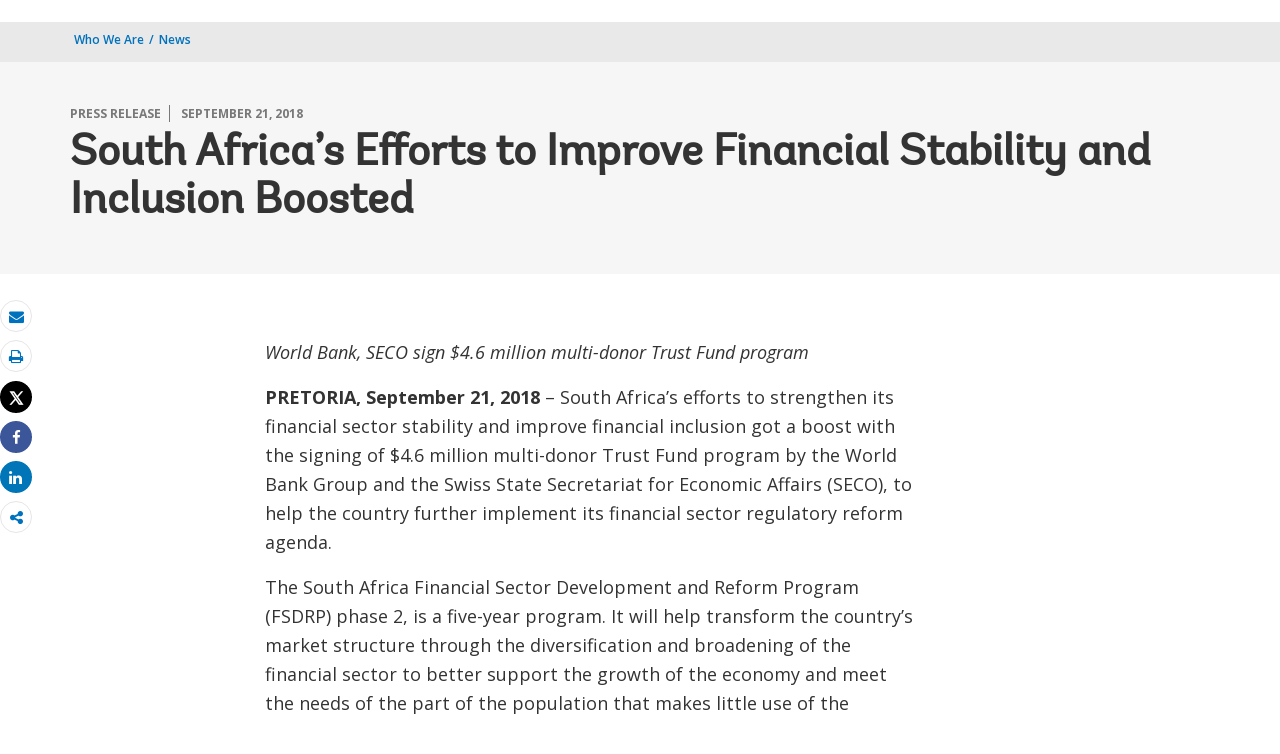

--- FILE ---
content_type: text/html;charset=utf-8
request_url: https://www.worldbank.org/en/news/press-release/2018/09/21/south-africas-efforts-to-improve-financial-stability-and-inclusion-boosted
body_size: 11076
content:
 
<!DOCTYPE html>
<html lang="en">
     <head>
<script defer="defer" type="text/javascript" src="https://rum.hlx.page/.rum/@adobe/helix-rum-js@%5E2/dist/micro.js" data-routing="env=prod,tier=publish,ams=World Bank"></script>
<script type="application/ld+json">
    {
    "@context": "https://schema.org",
    "@type": "NewsArticle",
    "mainEntityOfPage": "https://www.worldbank.org/en/news/press-release/2018/09/21/south-africas-efforts-to-improve-financial-stability-and-inclusion-boosted",
    "headline": "South Africa&rsquo;s Efforts to Improve Financial Stability and Inclusion Boosted",
    "datePublished": "2018-09-28T10:04:29.961",
    "dateModified": "2018-09-28T10:04:17.051",
    "description": "South Africa&rsquo;s efforts to strengthen its financial sector stability and improve financial inclusion got a boost with the signing of $4.6 million multi-donor Trust Fund program by the World Bank Group and the Swiss State Secretariat for Economic Affairs (SECO)...",
    "image": "https://www.worldbank.org/content/dam/wbr/share-logo/social-share.jpg",
    "inLanguage": "en",
    "author": {
        "@type": "Organization",
        "name": "World Bank Group",
        "url": "http://www.worldbank.org",
        "sameAs": "[https://twitter.com/WorldBank, http://www.youtube.com/WorldBank, https://www.linkedin.com/company/the-world-bank/, https://www.facebook.com/worldbank, https://www.instagram.com/worldbank/, https://www.flickr.com/photos/worldbank]"
    },
    "publisher": {
        "@type": "Organization",
        "name": "World Bank Group",
        "url": "http://www.worldbank.org",
        "sameAs": "[https://twitter.com/WorldBank, http://www.youtube.com/WorldBank, https://www.linkedin.com/company/the-world-bank/, https://www.facebook.com/worldbank, https://www.instagram.com/worldbank/, https://www.flickr.com/photos/worldbank]",
        "logo": {
            "@type": "ImageObject",
            "url": "https://www.worldbank.org/content/dam/wbr/share-logo/social-share.jpg",
            "width": 780,
            "height": 439
        }
    }
}
</script>


<meta http-equiv="X-UA-Compatible" content="IE=edge" />
	<link rel="shortcut icon" href="/content/dam/wbr-redesign/logos/wbg-favicon.png" type="image/png"/>
	<meta name="viewport" content="width=device-width"/>
	<meta charset="utf-8" />
	<title>South Africa’s Efforts to Improve Financial Stability and Inclusion Boosted</title>
	<meta name="keywords" content="Africa(AFR), Financial Inclusion, South Africa(ZA)"/>
	<meta name="description" content="South Africa’s efforts to strengthen its financial sector stability and improve financial inclusion got a boost with the signing of $4.6 million multi-donor Trust Fund program by the World Bank Group and the Swiss State Secretariat for Economic Affairs (SECO)..."/> 
	<meta name="language" content="en"/>
    <meta property="og:title" content="South Africa’s Efforts to Improve Financial Stability and Inclusion Boosted"/>
<meta property="og:site_name" content="World Bank"/>
<meta property="og:description" content="South Africa’s efforts to strengthen its financial sector stability and improve financial inclusion got a boost with the signing of $4.6 million multi-donor Trust Fund program by the World Bank Group and the Swiss State Secretariat for Economic Affairs (SECO)..."/>
<meta property="og:type" content="article"/>
<meta property="og:test" content="https://www.worldbank.org/content/dam/wbr/share-logo/social-share.jpg"/>
<meta property="og:image:type" content="image/jpg" />
<meta property="og:image:width" content="1200" />
<meta property="og:image:height" content="630" />
<meta property="og:image" content="https://www.worldbank.org/content/dam/wbr/share-logo/social-share.jpg"/>
<meta property="og:url" content="https://www.worldbank.org/en/news/press-release/2018/09/21/south-africas-efforts-to-improve-financial-stability-and-inclusion-boosted"/>
<meta name="twitter:card" content="summary"/>
<meta name="twitter:site" content="World Bank"/>
<meta name="twitter:title" content="South Africa’s Efforts to Improve Financial Stability and Inclusion Boosted"/>
<meta name="twitter:description" content="South Africa’s efforts to strengthen its financial sector stability and improve financial inclusion got a boost with the signing of $4.6 million multi-donor Trust Fund program by the World Bank Group and the Swiss State Secretariat for Economic Affairs (SECO)..."/>
<meta name="twitter:image:src" content="https://www.worldbank.org/content/dam/wbr/share-logo/social-share.jpg"/>
<meta name="dcterms.title" content="South Africa’s Efforts to Improve Financial Stability and Inclusion Boosted" />
<meta name="dcterms.type" content="Text/HTML" />
<meta name="dcterms.identifier" content="https://www.worldbank.org/en/news/press-release/2018/09/21/south-africas-efforts-to-improve-financial-stability-and-inclusion-boosted"/>
<meta name="dcterms.language" content="en" /> 

<link rel="canonical" href='https://www.worldbank.org/en/news/press-release/2018/09/21/south-africas-efforts-to-improve-financial-stability-and-inclusion-boosted'/>
     <link rel="stylesheet" href="/etc/designs/wbrrdesign/clientlibs-wbrredsign.css" type="text/css">
<link rel="stylesheet" href="/etc/designs/wbrrdesign/clientlibs-wbrredsign/css/loop-icon.css" type="text/css">
    <link href="//fonts.googleapis.com/css?family=Open+Sans:300,300i,400,400i,600,600i,700,700i,800,800i&subset=cyrillic,cyrillic-ext,greek,greek-ext,latin-ext,vietnamese" rel='stylesheet' type='text/css'/>

   <link href="/etc/designs/wbrrdesign/clientlibs-wbrredsign/css/print.css" rel='stylesheet' type='text/css' media="print">
    <script src="/etc/designs/wbrrdesign/clientlibs-wbrredsign/js/jquery-3.6.0.min.js"></script>
    <script src="/etc/designs/wbr/components/wbgajax.js"></script>
<script src="//assets.adobedtm.com/223f6e2cf7c9/3eb6c9b72a93/launch-7bc0cdc67098.min.js" async></script>
        

</head>







 





 
 
<body>
    <div id="wbg-aem-target" class="wbg-aem-target"></div>
    
  


 






<input type="hidden" name="wcmmode" class="WCMmode" value="DISABLED">
    <div data-ajax-component-wbg data-url="/wbg/aem/service/liveeventservicespring" data-ajax-query-parameters='language=en&pageName=/wb-home/en/news/press-release/2018/09/21/south-africas-efforts-to-improve-financial-stability-and-inclusion-boosted' ></div>
    





<link href="/etc/designs/wbr/clientlibs/css/home-banner.css" type="text/css" rel="stylesheet">


<script>
function wb_survey_yes(url) {
	wb_note_setcookie('wb_note','1',1);
	$('#survey').hide();
	window.open(url,'_blank');
}

function wb_note_setcookie(cname, cvalue, exdays) {
	var d = new Date();
	d.setTime(d.getTime() + (exdays*24*60*60*1000));
	var expires = "expires="+d.toUTCString();
	document.cookie = cname + "=" + cvalue + "; " + expires;
}

function wb_close() {
	document.getElementById('wb_banner').style.display = 'none';
	wb_banner_setcookie("wb_banner","1",1);
};

</script>
<script>jQuery(document).ready(function($) {
			var wb_note = document.cookie.replace(/(?:(?:^|.*;\s*)wb_note\s*\=\s*([^;]*).*$)|^.*$/, '$1');
			if(wb_note != 1) {			
				$("#banner").show();
				$('.delete_icon a').click(function() {
					wb_note_setcookie('wb_note','1',1);
					$('#banner').hide();					
				});				
			}
		});</script>










<link rel="stylesheet" href="/etc.clientlibs/worldbankgroup/components/global/service/headerservice/clientlibs/site.css" type="text/css">
<header></header>
<script src="/etc.clientlibs/worldbankgroup/components/global/service/headerservice/clientlibs/site.js"></script>
 
<script>
        const headeroptions = {
            
			languageToggler: { default: false},
            
            languagecode: 'en',
            enabletrendingdata: true,
			selector:'header',
			serviceEndpoint:'/wbg/aem/service/header/en'
        };
		populateHeader(headeroptions);

    </script><div class="lang-toggler language_toggler parbase"><div class="breadcrumb-section breadcrumb_05" 123style="">
    <div class="container">
        <div class="row">
            <div class="col-lg-6 col-md-6 col-sm-6 col-xs-6">
			  <div class="page-title">
                    
                    <ol class="breadcrumb_redesign">
                        <li><a class="l1-breadcrumb" href="/en/who-we-are">Who We Are</a></li>
								<li class="hidden-sm hidden-xs"><a class="l1-breadcrumb" href="/en/news">News</a></li>
                        
                        </ol>
                    </div>
		  </div><!-- End Page Title -->
    
    </div>
</div>
</div>


<div class="clearix"></div>
<script>

$(document).ready(function() {
    
    var cuurpage = "/content/wb-home/en/news/press-release/2018/09/21/south-africas-efforts-to-improve-financial-stability-and-inclusion-boosted";
    var pageLocale = "en";
    
    var activeLink =$(".breadcrumb_redesign li" ).first().children("a").attr('href');
    
    if (typeof activeLink !== 'undefined'){
        $(".lp__megamenu li.lp__megamenu_list a, .lp__megamenu li.lp__megamenu_list").removeClass("active");
        
        //adedd for D&R to Highlight menu 
        if(cuurpage.indexOf('publication/documents-reports') !== -1 && (cuurpage.indexOf("http") !== -1 || cuurpage.indexOf("https") !== -1)){
            activeLink = "/" + activeLink.split("/").slice(3).join("/");                
        }//end
        $(".lp__megamenu li.lp__megamenu_list").each(function(index, obj) {
            if ($(this).children("a").attr('href') == activeLink){
                $(this).children("a").addClass("active");
            }
        });
    }
    
    var isCPF = "false";
    
    var activeLink = "";
    
    if (isCPF == "true" && typeof activeLink !== 'undefined'){		
        $(".lp__megamenu li.lp__megamenu_list a, .lp__megamenu li.lp__megamenu_list").removeClass("active");
        $(".lp__megamenu li.lp__megamenu_list").each(function(index, obj) {
            
            if ($(this).children("a").text().toLowerCase().trim() == activeLink.toLowerCase().trim())
            {
                $(this).addClass("active");
                $(this).children("a").addClass("active");
            }
        });
    }


        var activeLink1 =$(".breadcrumb_redesign li" ).first().children("a").attr('href');
        
        if (typeof activeLink1 !== 'undefined'){
            $(".navbar-collapse>.navbar-nav>li.mega-menu>a, .navbar-collapse>.navbar-nav>li.mega-menu").removeClass("active");
            
            //adedd for D&R to Highlight menu 
            if(cuurpage.indexOf('publication/documents-reports') !== -1 && (cuurpage.indexOf("http") !== -1 || cuurpage.indexOf("https") !== -1)){
                activeLink1 = "/" + activeLink1.split("/").slice(3).join("/");                
            }//end
            $(".navbar-collapse>.navbar-nav>li.mega-menu").each(function(index, obj) {
                if ($(this).children("a").attr('href') == activeLink1){
                    $(this).children("a").addClass("active");
                }
            });
        }

        
        if (isCPF == "true" && typeof activeLink !== 'undefined'){        
            $(".navbar-collapse>.navbar-nav>li.mega-menu>a, .navbar-collapse>.navbar-nav>li.mega-menu").removeClass("active");
            $(".navbar-collapse>.navbar-nav>li.mega-menu").each(function(index, obj) {
                
                if ($(this).children("a").text().toLowerCase().trim() == activeLink.toLowerCase().trim())
                {
                    $(this).addClass("active");
                    $(this).children("a").addClass("active");
                }
            });
        }
        
    });

 

</script>


</div>

 
<div class="par parsys"><div class="supergrid parbase section">




    
    <div class="row clearfix full-row-white-components" style="padding: 84px 0px 32px 0px; background-color:#f6f6f6">
    

        
        <div class="container">
            	<div class="">
            <div class="par parsys"><div class="gridlayout parbase section">












<div class="row ">

		    <div class="col-md-12  colsplit" id="">
	        
			<div class=" ">
				<div class="grid_12_par_0 parsys">
    


<div style="padding-left:0px;padding-right:0px;" class="remove-padding-grid" >
    
    




<div class="redesign_title_meta parbase section">




 








			


			
			



<div class="row">
    <div class="col-lg-12 col-md-12 col-sm-12 col-xs-12">
        
		<div class="hammer">
		
		<span>PRESS RELEASE</span>
		<span>September 21, 2018</span>
	  	  
		</div>
        <h1>South Africa’s Efforts to Improve Financial Stability and Inclusion Boosted</h1>
	


			


        
    </div>
</div>

<script>
    $( document ).ready(function() {
        var mobileAnchorLabel = $('li a[data-device=mobile].active').html();
        var mobileAnchorLink = $('li a[data-device=mobile].active').attr('href');
        
        if (typeof mobileAnchorLabel != "undefined" && mobileAnchorLink != 'undefined')
        {	 

            var parentLink = $('.n01v1-nav-list-main li a').attr('href');
            var parentLabel = $('.n01v1-nav-list-main li a').html();
            if(typeof parentLink != "undefined" && typeof parentLabel != "undefined")
            {
                console.log("parent data:"+ parentLink +"::"+ parentLabel);
                var pageTitle = $('.c01v1-page-title').html();
                if (typeof pageTitle != "undefined")
                {
                    var parentPageTitle = "<h5 class='mrg-t-10 font hidden-lg hidden-md'>"+ "<a href='"+parentLink+"'>"+parentLabel+"</a></h5>";
                    $('.c01v1-page-title').before(parentPageTitle);
                }
            }

        }

    });
</script>
<!-- script for showing parent page link in title end -->
<style>
    .mrg-15{margin-bottom:-15px;}
</style></div>



</div>



</div>

			</div>
			
		    </div>
		    
</div>
<div class="clearfix"></div>


	<div style="margin-bottom: 0px"></div>



</div>

</div>

            </div>
        </div>     
    </div>
    


    </div>
<div class="supergrid parbase section">




    
    <div class="row clearfix full-row-white-components" style=" background-color:">
    

        
        <div class="container">
            	<div class="">
            <div class="par parsys"><div class="gridlayout parbase section">












<div class="row ">

		    <div class="col-md-2  colsplit" id="">
	        
			<div class=" ">
				<div class="grid_2_par_0 parsys">
    


<div style="padding-left:0px;padding-right:0px;" class="remove-padding-grid" >
    
    
</div>



</div>

			</div>
			
		    </div>
		    
		    <div class="col-md-7  colsplit" id="">
	        
			<div class=" ">
				<div class="grid_7_par_1 parsys">
    


<div style="padding-left:0px;padding-right:0px;" class="remove-padding-grid" >
    
    




<div class="f03v1_pagetools parbase section"><script src="/etc/designs/wbr/components/f03v1_pagetools_clientlib.js"></script>
<div class=" clearfix"  >
        <div id="f03v1-social-sharing" class="pagetools" style=";"><div class="btn-group" style="width: 100%;">
        <ul>
            <div class="pull-left fixed-meida-share">
                
                <li class="btn tool-btn" title="Email" >
                    <a href="" id="wbgmailto" class="Prt" data-customlink="em:page tools" data-text="email">
        <i class="fa fa-envelope" ></i><span class="screen-reader-text" >Email</span>
    </a>

                </li>
                
                <li class="btn tool-btn hidden-xs" title="Print">
			     <a href="javascript:void(0);" onclick="window.open('https://www.worldbank.org/en/news/press-release/2018/09/21/south-africas-efforts-to-improve-financial-stability-and-inclusion-boosted.print')" id="printicon1" data-customlink="pr:page tools" data-text="print">
    <i class="fa fa-print"></i><span class="screen-reader-text">Print</span>
                    </a>
                </li>

            </div>

            <div class="pull-right fixed-meida-share">

				<li class="btn btn-twitter social-btn" title="Tweet" id = "wbrtwt">
                    <a href="#" id="wbgtwt" data-customlink="sw:page tools" data-text="twitter"><i class="fa fa-twitter"></i><span class="social-btn-text">Tweet</span></a>
                </li>

                <li class="btn btn-facebook social-btn" title="Facebook" id = "wbrfb">
                    <a href="#" id="wbgfb" data-customlink="sw:page tools" data-text="facebook"><i class="fa fa-facebook"></i><span class="social-btn-text">Share</span></a>
                </li>

                <li class="btn btn-linkedin social-btn" title="Share" id = "wbrld">
                    <a href="#" id="wbgld" data-customlink="sw:page tools" data-text="linkedin"><i class="fa fa-linkedin"></i><span class="social-btn-text">Share</span></a>
                </li>		          
         
                <li class="plus-btn" title="Share" id="plus">
				 <i class="fa fa-share-alt"></i>

                    <div class="toggle_container" id="plus-drop" style="display: none;">

                                <div class="s03v2-icon_sharebox_wrapper">
                                    <div class="s03v2-icon sharebox">                                
                                    <ul>
                                        <li>
                                        <a data-text="linkedin" href="javascript:share('https://www.linkedin.com/shareArticle?mini=true&url=');" class="social-icon-img" data-customlink="sw:page tools">  <img src="/content/dam/wbr/stayconnected/icons-linkin32x32.svg" alt="Image" title="LinkedIn"></a>
									<div class="s03v2-text"><a alt="LinkedIn" title="LinkedIn" href="javascript:share('https://www.linkedin.com/shareArticle?mini=true&url=');" data-text="linkedin" data-customlink="sw:page tools">LinkedIn</a></div>
									</li>
                                        <li>
                                        <a data-text="digg" href="javascript:share('https://digg.com/submit?url=');" class="social-icon-img" data-customlink="sw:page tools">  <img src="/content/dam/wbr/stayconnected/sm-icons-digg.svg" alt="Image" title="Digg"></a>
									<div class="s03v2-text"><a alt="Digg" title="Digg" href="javascript:share('https://digg.com/submit?url=');" data-text="digg" data-customlink="sw:page tools">Digg</a></div>
									</li>
                                        <li>
                                        <a data-text="renren" href="javascript:share('https://share.renren.com/share/buttonshare.do?link=');" class="social-icon-img" data-customlink="sw:page tools">  <img src="/content/dam/wbr/stayconnected/sm-icons-renren.svg" alt="Image" title="人人网"></a>
									<div class="s03v2-text"><a alt="人人网" title="人人网" href="javascript:share('https://share.renren.com/share/buttonshare.do?link=');" data-text="renren" data-customlink="sw:page tools">人人网</a></div>
									</li>
                                        </ul>
                                </div>
                                <div class="s03v2-icon sharebox">
                                    <ul>
                                        <li>
                                            <a data-text="stumbleupon" class="social-icon-img" href="javascript:share('https://www.stumbleupon.com/submit?url=');" data-customlink="sw:page tools">
    <img src="/content/dam/wbr/stayconnected/icons-stumbleupon.svg" alt="Image" title="Stumble Upon"></a>
                                            <div class="s03v2-text"><a data-text="stumbleupon" data-customlink="sw:page tools" alt="Stumble Upon" title="Stumble Upon" href="javascript:share('https://www.stumbleupon.com/submit?url=');">Stumble Upon</a></div>

                                        </li>
                                        <li>
                                            <a data-text="delicious" class="social-icon-img" href="javascript:share('https://delicious.com/save?url=');" data-customlink="sw:page tools">
    <img src="/content/dam/wbr/stayconnected/sm-icons-delicious.svg" alt="Image" title="Delicious"></a>
                                            <div class="s03v2-text"><a data-text="delicious" data-customlink="sw:page tools" alt="Delicious" title="Delicious" href="javascript:share('https://delicious.com/save?url=');">Delicious</a></div>

                                        </li>
                                        <li>
                                            <a data-text="sina" class="social-icon-img" href="javascript:share('https://v.t.sina.com.cn/share/share.php?title=');" data-customlink="sw:page tools">
    <img src="/content/dam/wbr/stayconnected/sina-32x32.svg" alt="Image" title="新浪微博"></a>
                                            <div class="s03v2-text"><a data-text="sina" data-customlink="sw:page tools" alt="新浪微博" title="新浪微博" href="javascript:share('https://v.t.sina.com.cn/share/share.php?title=');">新浪微博</a></div>

                                        </li>
                                        </ul>
                                    </div>
                                </div>
                            </div>
                        </li>

                        <!--<li>udhaya</li>-->
                    </div>
                </ul>
        </div>
        </div>
        </div>
        <script>
    var emailcid ="EXT_WBEmailShare_EXT";
$(document).ready(function() {
   var body = window.location.href+"?cid="+emailcid;
    body= encodeURIComponent(body);
   var subject =$('title').text();
    subject =  encodeURIComponent(subject);
	$('#wbgmailto').attr('href','mailto:'+'?body='+body+'&subject='+subject);
 });
</script>

</div>







<div class="newslogo section">

 












</div>







<div class="c02v2_multimedia section"> 


    



 
</div>






<hr class="hidden-lg hidden-md">



<div class="redesign_static_content section">

 


 



 












<section id ="">
    <div class="c14v1-body c14v1-body-covid c14v1-body-text flipboard-keep " >
        
        <p><i>World Bank, SECO sign $4.6 million multi-donor Trust Fund program</i></p><p><b>PRETORIA, September 21, 2018</b> – South Africa’s efforts to strengthen its financial sector stability and improve financial inclusion got a boost with the signing of $4.6 million multi-donor Trust Fund program by the World Bank Group and the Swiss State Secretariat for Economic Affairs (SECO), to help the country further implement its financial sector regulatory reform agenda.</p><p>The South Africa Financial Sector Development and Reform Program (FSDRP) phase 2, is a five-year program. It will help transform the country’s market structure through the diversification and broadening of the financial sector to better support the growth of the economy and meet the needs of the part of the population that makes little use of the financial system.</p><p><i>“This program will support South Africa in tackling existing structural constraints to improve financial inclusion by expanding access to and usage of a range of cost-effective financial products and services available to the underserved part of the population as well as Small and Medium Enterprises”</i>, <b>said Paul Noumba Um, World Bank Country Director for South Africa</b>. “<i>Given the prevalence of fintech, the promotion of market innovation will be used to broaden access to financial services and products to benefit the poor.</i></p><p>The program also aims to safeguard the financial system and consumers by strengthening the crisis preparedness and resolution framework and improving consumer protection and market conduct, as well as targeting reforms which will help to increase finance for the real economy.</p><p>“<i>The program will support Government’s comprehensive work agenda outlined in the 2011 policy document, A safer financial sector to serve South Africa better, particularly the implementation of the Twin Peaks model* and creation of an inclusive financial sector thus enhancing a competitive and transformed financial sector aimed at serving all South Africans</i>”, <b>said National Treasury Chief Director for Financial Sector Development, Olaotse Matshane.</b> “<i>The program will strengthen consumer protection for the most vulnerable, support a renewed strategy on co-operative banks, the introduction of a deposit insurance scheme for smaller banks and the development of a regulatory framework for Fintechs. It will also explore a regulatory framework for new entry SMMEs in the financial services sector and the role they can play in the economy”.</i></p><p>The South Africa Financial Sector Development and Reform Program (FSDRP) phase 2, builds on a program which begun in 2014, that supported the introduction of the Financial Sector Regulation (FSR) Bill, providing a system-wide approach to financial oversight, through the establishment of a Financial Sector Conduct Authority (FSCA) and a Prudential Authority (PA). The technical assistance program is implemented in coordination with key implementation partners, mainly the National Treasury, the Financial Sector Conduct Authority, as well as the South African Reserve Bank.</p><p>The program also links strongly to the World Bank Group’s goal of achieving Universal Financial Access globally by 2020 and is in line with the Group’s Country Partnership Strategy which aims to support South Africa reduce inequality and promote investments.</p><p><i>&quot;FSDRP 2 highlights what is at the core of SECO’s approach to economic development - to contribute to financial sector reforms. This is the goal of our partnership with the World Bank, to help our partner countries strengthen financial sector systems and foster financial inclusion,&quot;&nbsp;</i><b>said Ambassador Raymund Furrer, Head of Economic Cooperation for SECO.</b></p><p>*The Twin Peaks model of regulation establishes two financial sector regulatory authorities - the Prudential Authority (PA) and the Financial Sector Conduct Authority. Twin Peaks aims to create a safer financial sector that works effectively in the interests of all South Africans, by reducing potential threats to the financial system and providing better protection to financial customers.</p>
</div></section>

<script type="text/javascript">
    $(document).ready(function(){
        $(".c14v1-body table").find("td").find("div.c14v1-full").closest("td").addClass("width30");
    });
</script>






<div class="clearfix"></div>




</div>







<hr>


<div class="press_release_no parbase section">








<div class="_loop_press_release section">
    <span class="press_release_title">PRESS RELEASE NO:</span>
    <span class="press_release_number">2018/018/AFR </span>
</div>


</div>







<hr>


<div class="redesign_title parbase section">







<style>
    .heading-v1-center .lock-icon {
        color: #fff;
        border: 2px solid #fff;
    }
</style></div>







<div class="gridlayout parbase section">












<div class="row ">

		    <div class="col-md-6  colsplit" id="">
	        
			<div class=" ">
				<div class="grid_6_par_0 parsys">
    


<div style="padding-left:0px;padding-right:0px;" class="remove-padding-grid" >
    
    




<div class="country_contacts parbase section">













 



<div class="row_no_pad">


<h3 class='h3'>Contacts</h3>




			
			
				<div class="contacts-wrapper">
			 
               <h5>Pretoria</h5>
                
			
				<address>
              Zandi Ratshitanga<br/>

				</address>
				
				<div class="display contactPerson">

				<span class="tel">

                    +27 73 888 5962<br/> 


				
				</span>
				</div>
				 
				
				<a data-customlink="em:body content" data-text="Email" href="mailto:zratshitanga@worldbank.org"> zratshitanga@worldbank.org</a><br/>
				</div>
			
				
               
                <!--  contact 2 -->
                
				
					<div class="contacts-wrapper">
				    <!--  contact 1 -->
              
				
               <h5>Washington</h5>
               
                
			
				<address>
				
				
			Aby Toure<br/>
				
				</address>
				
				<div class="display contactPersonHQ">

				<span class="tel">
				+1 (202) 473-8302<br/>
				</span>
				</div>
				
				
				  <a data-customlink="em:body content" data-text="Email" href="mailto:atoure@worldbank.org"> atoure@worldbank.org</a>
				</div>
                
				<!--  contact 3 -->
                <!--  contact 3 -->

                                                                                                                                                 
</div>





			





</div>



</div>



</div>

			</div>
			
		    </div>
		    
		    <div class="col-md-6  colsplit" id="">
	        
			<div class=" ">
				<div class="grid_6_par_1 parsys">
    


<div style="padding-left:0px;padding-right:0px;" class="remove-padding-grid" >
    
    
</div>



</div>

			</div>
			
		    </div>
		    
</div>
<div class="clearfix"></div>


	<div style="margin-bottom: 0px"></div>



</div>



</div>



</div>

			</div>
			
		    </div>
		    
		    <div class="col-md-3  colsplit" id="">
	        
			<div class=" ">
				<div class="grid_3_par_2 parsys">
    


<div style="padding-left:0px;padding-right:0px;" class="remove-padding-grid" >
    
    




<div class="s01v4_related section">















</div>



</div>



</div>

			</div>
			
		    </div>
		    
</div>
<div class="clearfix"></div>


	<div style="margin-bottom: 0px"></div>



</div>

</div>

            </div>
        </div>     
    </div>
    


    </div>
<div class="supergrid parbase section">




    
    <div class="row clearfix full-row-white-components" style=" background-color:#f6f6f6">
    

        
        <div class="container">
            	<div class="">
            <div class="par parsys"><div class="gridlayout parbase section">












<div class="row ">

		    <div class="col-md-12  colsplit" id="">
	        
			<div class=" ">
				<div class="grid_12_par_0 parsys">
    


<div style="padding-left:0px;padding-right:0px;" class="remove-padding-grid" >
    
    




<div class="redesign_title parbase section">







<style>
    .heading-v1-center .lock-icon {
        color: #fff;
        border: 2px solid #fff;
    }
</style></div>







<div class="research_auto_manual section">




  
     





                 



<script src="/etc/designs/wbr/components/inlinesearch_clientlib.js"></script>

     







  
     





                 





<script src="/etc/designs/wbrrdesign/components/search_api_ajax3.js"></script>





<div class="wbgajax" data-ajax-component-wbg-inline data-url='https://search.worldbank.org/api/blogs?format=xml&rows=10&fl=title,link,author,blog_date,number_of_comments&apilang=en&lang_exact=english&rows=4' data-ajax-query-parameters='path=[base64]&lang=en'>

    <div style="display:none">Api</div>

    <img class="img-responsive center-block" style="margin: 0 auto;" src="/etc/designs/wbr/clientlibs/img/loaderwb.svg"/>
    
</div>








</div>



</div>



</div>

			</div>
			
		    </div>
		    
</div>
<div class="clearfix"></div>


	<div style="margin-bottom: 0px"></div>



</div>

</div>

            </div>
        </div>     
    </div>
    


    </div>
<div class="supergrid parbase section">




    
    <div class="row clearfix full-row-white-components" style=" background-color:#fff">
    

        
        <div class="container">
            	<div class="">
            <div class="par parsys"><div class="gridlayout parbase section">












<div class="row ">

		    <div class="col-md-12  colsplit" id="">
	        
			<div class=" ">
				<div class="grid_12_par_0 parsys">
    


<div style="padding-left:0px;padding-right:0px;" class="remove-padding-grid" >
    
    




<div class="redesign_title parbase section">







<style>
    .heading-v1-center .lock-icon {
        color: #fff;
        border: 2px solid #fff;
    }
</style></div>







<div class="research_auto_manual section">




  
     





                 




     







  
     





                 










<div class="wbgajax" data-ajax-component-wbg-inline data-url='https://search.worldbank.org/api/v2/whatsnew?fct=displayconttype_exact,docty_exact,lang_exact&fl=url,cqpath,title,lang,wn_desc,master_recent_date,masterconttype&format=xml&rows=20&src=cq55&keywd=distribution:Global&displayconttype_exact=Press%20Release^Feature%20Story^Speeches%20and%20Transcripts^Opinion&apilang=en&lang_exact=English&rows=4' data-ajax-query-parameters='path=[base64]&lang=en'>

    <div style="display:none">Api</div>

    <img class="img-responsive center-block" style="margin: 0 auto;" src="/etc/designs/wbr/clientlibs/img/loaderwb.svg"/>
    
</div>








</div>



</div>



</div>

			</div>
			
		    </div>
		    
</div>
<div class="clearfix"></div>


	<div style="margin-bottom: 0px"></div>



</div>

</div>

            </div>
        </div>     
    </div>
    


    </div>

</div>
 








<link rel="stylesheet" href="/etc.clientlibs/worldbankgroup/components/global/service/footerservice/clientlibs/site.css" type="text/css">
<footer id="wbg_service_ext_footer"></footer>
<script src="/etc.clientlibs/worldbankgroup/components/global/service/footerservice/clientlibs/site.js"></script>
 
<script>
        const footeroptions = {
            languagecode: 'en',
			selector:'footer',
			serviceEndpoint:'/wbg/aem/service/footer/en'
        };
		populateFooter(footeroptions);
 
    </script>

<!-- <div class="floating-bars">
        <a class="btn btn-help-to-improve " href='https://blogs.worldbank.org/voices/bold-new-worldbankorg'>Welcome</a>
        <button type="button" class="btn btn-talk-to-help  hidden-xs hidden-sm" data-toggle="modal" data-target="#squarespaceModal" id="feedbut1">
            Feedback Survey</button>
        <button type="button" class="btn btn-talk-to-help hidden-md hidden-lg" onclick="window.location=''" id="feedbut1">
            Feedback Survey</button>
    </div>-->
    <script>
        $(function() {
            $('[data-ajax-component-banner]').each(function() {
                var $this = $(this),
                    url = $this.data('url'),
                    queryParams = $this.data('ajax-query-parameters');
                url = url+"?";
                if (queryParams) {
                    url +=  queryParams;
                }
                $.get(url).success(function(data) {
                    $this.replaceWith(data);
                });
            });
 		});
    </script>    
	





<script type="text/javascript">
var appInsights=window.appInsights||function(a){
  function b(a){c[a]=function(){var b=arguments;c.queue.push(function(){c[a].apply(c,b)})}}var c={config:a},d=document,e=window;setTimeout(function(){var b=d.createElement("script");b.src=a.url||"https://az416426.vo.msecnd.net/scripts/a/ai.0.js",d.getElementsByTagName("script")[0].parentNode.appendChild(b)});try{c.cookie=d.cookie}catch(a){}c.queue=[];for(var f=["Event","Exception","Metric","PageView","Trace","Dependency"];f.length;)b("track"+f.pop());if(b("setAuthenticatedUserContext"),b("clearAuthenticatedUserContext"),b("startTrackEvent"),b("stopTrackEvent"),b("startTrackPage"),b("stopTrackPage"),b("flush"),!a.disableExceptionTracking){f="onerror",b("_"+f);var g=e[f];e[f]=function(a,b,d,e,h){var i=g&&g(a,b,d,e,h);return!0!==i&&c["_"+f](a,b,d,e,h),i}}return c
  }({
      instrumentationKey:"2ddee9f8-57ef-4c0e-8810-a2f743116654"
  });

window.appInsights=appInsights,appInsights.queue&&0===appInsights.queue.length&&appInsights.trackPageView();
</script>



		
 

    





<script type="text/javascript" src="/etc/designs/wbg/clientlib/js/WebStatsUtil.js?q=nocache"></script>







<script>   
    
    var filters = [], queryParamValue,section=[],sFilters="",sSection="";
    var query_string = window.location.search;
    var paramMap = {
        'displayconttype_exact': 'type',
        'topic_exact': 'topic',
        'admreg_exact':'region',
        'count_exact':'country',
        'strdate':'startdate',
        'enddate':'enddate',
        'lang_exact':'language',
        'tf':'timeframe',
        'docty_exact':'document type',
        'lang_spoken_exact':'languages spoken',
        'job_title_exact':'role',
        'unit_exact':'unit',
        'first_name_AlphaBucket_exact':'first name',
        'surname_AlphaBucket_exact':'last name',
        'sector_exact':'sector',
        'status_exact':'status',
        'majdocty_exact':'major document type',
        'majtheme_exact':'theme',
        'teratopic_exact':'topic'
        
    };
    
    if(query_string){
        var queryPair = query_string.slice(1).split('&');
        for (var i = 0; i < queryPair.length; i++) {
            queryParamValue = queryPair[i].split('=')[1];
            
            queryParamName = queryPair[i].split('=')[0];
            
            if((typeof paramMap[queryParamName]!='undefined')  && (queryParamName!='lang_exact') && (queryParamName!='pastevents') && (queryParamName!='futureevents') && (queryParamName!='srt') && (queryParamName!='qterm') && (queryParamName!='x')&&(queryParamName!='y')){
                
                
                section.push(paramMap[queryParamName]);
                
                
            }
            
            
            if((queryParamName!='qterm') && (queryParamName!='futureevents') && (queryParamName!='pastevents') && (queryParamName!='srt') && (queryParamName!='os') && (queryParamName!='x') && (queryParamName!='lang_exact') &&(queryParamName!='y')){
                if(queryParamValue != ''){
                    filters.push(queryParamValue);
                }
            }
        }
        sFilters = filters.join(':');
        sSection = section.join(':');
        
        sSection = decodeURIComponent(sSection);
        
        sSection = sSection.replace(new RegExp("\\+","g"),' ');
        
        //s.eVar50= section;
        
        sFilters = decodeURIComponent(sFilters);
        
        sFilters = sFilters.replace(new RegExp("\\+","g"),' ');
        //s.list1 =filters;
    } 
</script> 



<script> 
    var wbgData = wbgData || {};
    wbgData.page = {
        pageInfo: {
            pageName: "en:news:press-release:2018:09:21:south-africas-efforts-to-improve-financial-stability-and-inclusion-boosted",
            pageCategory: "content page",
            pageUid: "dda084e3-0183-4813-b7c6-284ba2b66af5", 
            pageFirstPub: "09-21-2018", 
            pageLastMod: "09-28-2018", 
            contentType:"News",
            topicTag:"financial-inclusion",
            hier1:"afr~who we are~news~press release",
            channel:"EXT News EXT",
            webpackage:"",
            
        },
        sectionInfo: {
            siteSection: "who we are",
            subsectionP2:"news",
            subsectionP3:"press release",
            subsectionP4:"south-africas-efforts-to-improve-financial-stability-and-inclusion-boosted",
            subsectionP5:""
            
        }
    },
        wbgData.site = {
            siteInfo: {
                siteLanguage: "en", 
                siteCountry: "south africa", 
                siteEnv: "prod", 
                siteRegion:"Africa",
                siteType:"main",
            },
            
            techInfo: {
                cmsType: "AEM",
                bussVPUnit: "EXT",
                bussUnit: "AFR",
                bussUserGroup: "External",
                bussAgency: "ibrd"
            }
            
			  
            
            
        }
        
        
        
         
            
            
            
            
            
                
</script>


<script type="text/javascript">
    var wbgDataOld = {};
    wbgDataOld.page= {
        pageInfo: {
            pageName: "en:news>press-release>2018>09>21>south-africas-efforts-to-improve-financial-stability-and-inclusion-boosted",
            pageTitle:"South Africa’s Efforts to Improve Financial Stability and Inclusion Boosted",
            pageDate:"2018/09/21",
            hier1: "afr~who we are~news~press release", 
            hier2: "wbg~en~english~who we are~news~press release",
            channel:"EXT News EXT"
            
        },
        docInfo: {
            docAuthor: "",//Document author  						  
            docDate:"",//Document date					  
            docRegion:"Africa",//Region								  
            docCountry:"South Africa" 
        },
        
        teragramInfo: {													 	
            teragramTopic:"",  										  
            teragramKeyword:"financial-inclusion"	
        },
        siteInfo: {
            siteSection:"who we are",                                 
            subSection1:"who we are~news",						      
            subSection2:"who we are~news~press release",              
            subSection3:"who we are~news~press release",              
            siteLanguage:"English",                                        
            siteRank:"1",											  
            contentType:"news"   										  
        },
        packageInfo:{
            
            webpackage:""
            
        },
        
        
        
        
        newsInfo: {													 
            newsSection:"all news",										 
                newsType:"Press Release ", 											
                    newsProducts:"",
                        newsAnnouncementType:"press releases"    
        },   
            vpuInfo: {
                vpuLegacy:"EXT",											 
                    vpu:"AFR"													 
            },
                
    }
    
    
    
    
    
    
    var opsAanalytics ={
        "projectId" :"NODATA", 
        "upi":"NODATA",
        "pageName":"who we are", 
        "tabName":"who we are", 
        "serverDate":"",  
        "clientDate":new Date().getTime(), 
        "totalResponseTime":"",
        "pageUrl":(document.URL).replace("https://","").replace("http://",""),
        "userAgent" :navigator.userAgent,
        "server":"www.worldbank.org", 
        "appId":"wbgext", 
        "key1":"news",
        "key2":"press release",
        "key3":"south-africas-efforts-to-improve-financial-stability-and-inclusion-boosted",
        "key4":"",
        "key5":"",
        "key6":"Anonymous",
        "key7":"",
        "key8":"",
        "key9":"", 
        "key10":""
    };
    
    
    
</script>








        



<style>
        button.editMode {
            border: 0px;
            line-height: 16px;
            color: #fff;
            text-transform: uppercase;
            font-weight: 600;
            letter-spacing: 0.5px;
            font-size: 12px;
            padding: 10px 22px;
            position: fixed;
            right: 5%;
            float: right;
            background-color: #39beea;
            top: 64px;
            z-index: 1111;
            right: 98px;
        }
    </style>    

 <script>
        function togglePreviewMode(){
            var previewURL = window.location.href;
            previewURL = previewURL.replace("/content","/cf#/content");
            previewURL = previewURL.replace("?wcmmode=disabled","");
            window.open(previewURL, "_self"); 
            }
   </script>  




 <script src="/etc/designs/wbrrdesign/clientlibs-wbrredsign.js"></script>
<div data-ajax-component-wbg data-url="/wbg/aem/service/ampopup" data-ajax-query-parameters='language=en&pageName=/wb-home/en/news/press-release/2018/09/21/south-africas-efforts-to-improve-financial-stability-and-inclusion-boosted' ></div>

<script type="text/javascript">_satellite.pageBottom();</script>

        <div class="cloudservices servicecomponents">
</div>
</body>

</html>  